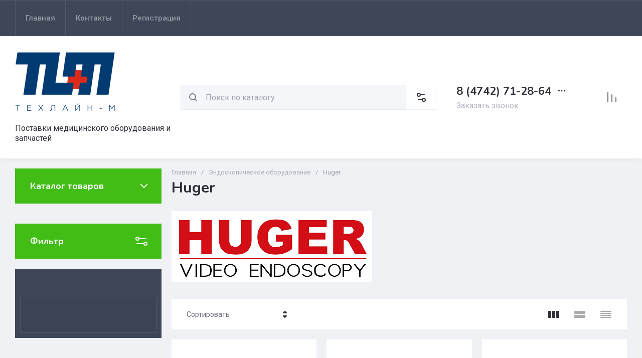

--- FILE ---
content_type: text/css
request_url: https://tlmed.ru/t/v7444/images/site.addons.scss.css
body_size: -31
content:
#shop2-msg {
  display: none !important; }


--- FILE ---
content_type: text/javascript
request_url: https://counter.megagroup.ru/2a4a12c6c54c3b402dc11037578e7368.js?r=&s=1280*720*24&u=https%3A%2F%2Ftlmed.ru%2Fmagazin%2Ffolder%2Fhuger&t=Huger&fv=0,0&en=1&rld=0&fr=0&callback=_sntnl1768655110095&1768655110095
body_size: 87
content:
//:1
_sntnl1768655110095({date:"Sat, 17 Jan 2026 13:05:10 GMT", res:"1"})